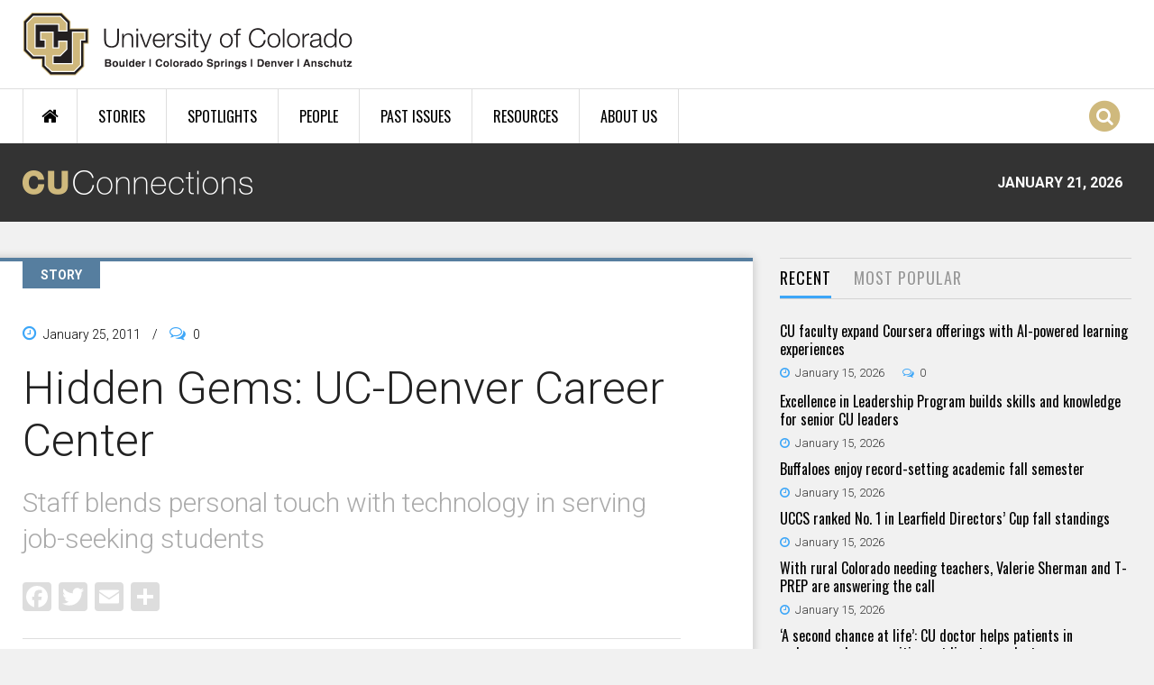

--- FILE ---
content_type: text/css
request_url: https://connections.cu.edu/sites/default/files/css/css_w1tmPYdjKxHWeCArj7SZlEDVsBtdchlhUyssdeDuyDk.css
body_size: 4462
content:
*{-webkit-box-sizing:border-box;-moz-box-sizing:border-box;box-sizing:border-box;}.container{*zoom:1;padding-left:10px;padding-right:10px;margin-left:auto;margin-right:auto;}.container:after{content:"";display:table;clear:both;}.l-region--help,.l-region--sidebar-first{margin-bottom:20px;}.l-region--footer{width:100%;float:right;margin-right:0;*margin-left:-20px;}.l-region--footer p{text-align:center;}@media (min-width:480px){.l-conn-logo-wrapper .l-conn-logo .cu-connection-date{font-size:16px;}.l-conn-logo-wrapper .l-conn-logo .cu-connection-logo{width:190px;}.l-main{padding-top:40px;}#block-menu-menu-connect-with-us .menu li a .icon{border-radius:40px;height:80px;width:80px;}#block-menu-menu-connect-with-us .menu li a .icon i{font-size:44px;line-height:80px;}#block-menu-menu-connect-with-us .block__title{margin-bottom:35px;font-size:28px;}#quicktabs-homepage_main.ui-tabs .ui-tabs-nav li a{font-size:15px;padding:0 20px;}.l-title-wrapper{height:120px;}.l-title-wrapper h1.page-title{font-size:32px;line-height:40px;padding:40px 0;}.l-conn-logo-wrapper .l-conn-logo .cu-connection-logo{width:auto;height:auto;}.node--stories--full,.node--letters-to-editor--full,.node--content-page--full,.node--people--full,.node--spotlight--full,.node--poll--full,.node--event--full,.node--webform--full,.entityform-suggest-add-event{padding:70px 25px 40px 2525px;}.node--stories--full .node__title,.node--letters-to-editor--full .node__title,.node--content-page--full .node__title,.node--people--full .node__title,.node--spotlight--full .node__title,.node--poll--full .node__title,.node--event--full .node__title,.node--webform--full .node__title,.entityform-suggest-add-event .node__title{font-size:34px;line-height:42px;}.node--stories--full .story-audience-wrapper,.node--letters-to-editor--full .story-audience-wrapper,.node--content-page--full .story-audience-wrapper,.node--people--full .story-audience-wrapper,.node--spotlight--full .story-audience-wrapper,.node--poll--full .story-audience-wrapper,.node--event--full .story-audience-wrapper,.node--webform--full .story-audience-wrapper,.entityform-suggest-add-event .story-audience-wrapper{font-size:14px;line-height:22px;}.node--stories--full .field--name-field-tags,.node--letters-to-editor--full .field--name-field-tags,.node--content-page--full .field--name-field-tags,.node--people--full .field--name-field-tags,.node--spotlight--full .field--name-field-tags,.node--poll--full .field--name-field-tags,.node--event--full .field--name-field-tags,.node--webform--full .field--name-field-tags,.entityform-suggest-add-event .field--name-field-tags{font-size:14px;line-height:22px;}.view-display-id-mobile_homepage_images .field-name-cu-conn-story-title h2{font-size:24px;line-height:30px;}.view-display-id-mobile_homepage_images .field-name-cu-conn-story-title h2 a{font-size:24px;line-height:30px;}.view-display-id-mobile_homepage_images .field-name-cu-conn-comment-count,.view-display-id-mobile_homepage_images .field-name-post-date{font-size:14px;}.block--cu-conn-custom-cu-conn-related-block{display:block;}.block--cu-conn-custom-cu-conn-related-block .views-row .field-name-cu-conn-story-title h2{font-size:20px;}.view-id-issues .views-row,.view-display-id-poll_page .views-row{padding:16px 0;}.view-id-issues .views-row a,.view-display-id-poll_page .views-row a{font-size:18px;}.view-id-issues .views-row .node:before,.view-display-id-poll_page .views-row .node:before{top:46px;}.node--stories--teaser .field-name-cu-conn-comment-count,.node--stories--teaser .field-name-post-date,.node--spotlight--teaser .field-name-cu-conn-comment-count,.node--spotlight--teaser .field-name-post-date,.node--people--teaser .field-name-cu-conn-comment-count,.node--people--teaser .field-name-post-date,.node--event--teaser .field-name-cu-conn-comment-count,.node--event--teaser .field-name-post-date,.node--letters-to-editor--teaser .field-name-cu-conn-comment-count,.node--letters-to-editor--teaser .field-name-post-date,.node--in-the-news--teaser .field-name-cu-conn-comment-count,.node--in-the-news--teaser .field-name-post-date,.node--most-popular-teaser .field-name-cu-conn-comment-count,.node--most-popular-teaser .field-name-post-date,.node--poll--title-only .field-name-cu-conn-comment-count,.node--poll--title-only .field-name-post-date{font-size:13px;margin-bottom:4px;}.node--stories--teaser .field-name-cu-conn-story-title h2,.node--stories--teaser .field-name-title h2,.node--spotlight--teaser .field-name-cu-conn-story-title h2,.node--spotlight--teaser .field-name-title h2,.node--people--teaser .field-name-cu-conn-story-title h2,.node--people--teaser .field-name-title h2,.node--event--teaser .field-name-cu-conn-story-title h2,.node--event--teaser .field-name-title h2,.node--letters-to-editor--teaser .field-name-cu-conn-story-title h2,.node--letters-to-editor--teaser .field-name-title h2,.node--in-the-news--teaser .field-name-cu-conn-story-title h2,.node--in-the-news--teaser .field-name-title h2,.node--most-popular-teaser .field-name-cu-conn-story-title h2,.node--most-popular-teaser .field-name-title h2,.node--poll--title-only .field-name-cu-conn-story-title h2,.node--poll--title-only .field-name-title h2{font-size:20px;line-height:26px;}.node--stories--teaser .field-name-cu-conn-story-title h2 a,.node--stories--teaser .field-name-title h2 a,.node--spotlight--teaser .field-name-cu-conn-story-title h2 a,.node--spotlight--teaser .field-name-title h2 a,.node--people--teaser .field-name-cu-conn-story-title h2 a,.node--people--teaser .field-name-title h2 a,.node--event--teaser .field-name-cu-conn-story-title h2 a,.node--event--teaser .field-name-title h2 a,.node--letters-to-editor--teaser .field-name-cu-conn-story-title h2 a,.node--letters-to-editor--teaser .field-name-title h2 a,.node--in-the-news--teaser .field-name-cu-conn-story-title h2 a,.node--in-the-news--teaser .field-name-title h2 a,.node--most-popular-teaser .field-name-cu-conn-story-title h2 a,.node--most-popular-teaser .field-name-title h2 a,.node--poll--title-only .field-name-cu-conn-story-title h2 a,.node--poll--title-only .field-name-title h2 a{font-size:20px;line-height:26px;}.node--stories--teaser .field-name-cu-conn-comment-count,.node--spotlight--teaser .field-name-cu-conn-comment-count,.node--people--teaser .field-name-cu-conn-comment-count,.node--event--teaser .field-name-cu-conn-comment-count,.node--letters-to-editor--teaser .field-name-cu-conn-comment-count,.node--in-the-news--teaser .field-name-cu-conn-comment-count,.node--most-popular-teaser .field-name-cu-conn-comment-count,.node--poll--title-only .field-name-cu-conn-comment-count{margin-left:20px;}.node--people--teaser .group-left,.node--event--teaser .group-left{width:90px;}.node--people--sidebar .group-left{width:120px;}.node--people--sidebar .group-right{padding:0 20px;}.node--people--sidebar .field-name-cu-conn-comment-count,.node--people--sidebar .field-name-post-date{font-size:13px;}.node--people--sidebar .field-name-cu-conn-story-title h2,.node--people--sidebar .field-name-title h2{font-size:16px;line-height:20px;}.node--people--sidebar .field-name-cu-conn-story-title h2 a,.node--people--sidebar .field-name-title h2 a{font-size:16px;line-height:20px;}.node--people--sidebar .field-name-cu-conn-comment-count{margin-left:20px;}.node--people--teaser,.node--letters-to-editor--teaser,.node--event--teaser{padding-bottom:15px;margin-bottom:15px;}.node--stories--teaser,.node--most-popular-teaser{margin-bottom:10px;min-height:140px;}.node--stories--teaser .group-left,.node--most-popular-teaser .group-left{width:165px;padding:10px 0 10px 10px;}.node--stories--teaser .group-right,.node--most-popular-teaser .group-right{padding:15px 10px 10px 15px;}.node--stories--teaser.group-one-column .group-right,.node--most-popular-teaser.group-one-column .group-right{padding-left:60px;}.node--spotlight--slideshow .field-name-cu-conn-story-title h2,.node--spotlight--slideshow .field-name-title h2{font-size:20px;line-height:25px;}.node--spotlight--slideshow .field-name-cu-conn-story-title h2 a,.node--spotlight--slideshow .field-name-title h2 a{font-size:20px;line-height:25px;}.page-people .views-page,.page-in-the-news .views-page,.page-letters .views-page,.page-events .views-page,.page-past-issues .views-page,.page-search-results .views-page,.page-polls .views-page{padding:0px 20px 40px 2515px;}.page-people .views-page .view-header .content-type-label,.page-in-the-news .views-page .view-header .content-type-label,.page-letters .views-page .view-header .content-type-label,.page-events .views-page .view-header .content-type-label,.page-past-issues .views-page .view-header .content-type-label,.page-search-results .views-page .view-header .content-type-label,.page-polls .views-page .view-header .content-type-label{font-size:14px;line-height:22px;padding:7px 20px;}.pager .pager__item{font-size:16px;line-height:26px;margin:0 3px;}.pager .pager__item a{padding:4px 10px;}.pager__item--current{padding:4px 10px;}.l-ticker-wrapper .l-ticker .view-header h3{font-size:14px;display:block;}.l-ticker-wrapper .l-ticker .view-content{margin-left:128px;}.l-ticker-wrapper .l-ticker .view-content .flexslider .field-name-cu-conn-story-title h2{font-size:16px;line-height:24px;}.l-ticker-wrapper .l-ticker .view-content .flexslider .field-name-cu-conn-story-title h2 a{font-size:16px;line-height:24px;}.page-search-results .node--search-result .content-type-label{padding:4px 7px;margin-bottom:8px;font-size:11px;}.page-search-results .node--search-result h2,.page-search-results .node--search-result h2 a{font-size:20px;line-height:26px;}.page-search-results .node--search-result .group-left{width:90px;}.page-search-results .node--search-result .group-left .field-name-field-image img{width:100%;height:auto;}.page-search-results .node--search-result .story-audience-wrapper{font-size:13px;line-height:17px;}h1.page-title{padding:25px 0px;font-size:32px;line-height:40px;margin-top:-40px;}.node__content .view-mode-image_right,.node__content .view-mode-image_right_modal,.media-image_right,.media-image_right_modal,.media-image_right_small{clear:right;float:right;margin:10px 0 25px 25px;max-width:200px;}.node__content .view-mode-image_left,.node__content .view-mode-image_left_modal,.media-image_left,.media-image_left_modal,.media-image_left_small{clear:left;float:left;margin:10px 25px 25px 0;max-width:200px;}.view-id-spotlights{max-width:none;}aside .views-field-title,aside .field-name-cu-conn-story-title h2{font-size:16px;line-height:20px;}aside .views-field-title a,aside .field-name-cu-conn-story-title h2 a{font-size:16px;line-height:20px;}aside .views-field-created,aside .field-name-post-date{font-size:13px;}aside .views-field-field-event-date-2,aside .views-field-field-event-location{font-size:13px;}.date-block{margin-right:25px;}}@media (min-width:768px){.container{padding-left:8px;padding-right:8px;margin-left:auto;margin-right:auto;}.container:after{content:"";display:table;clear:both;}.view-display-id-spotlight_page .views-row{width:48.93617%;float:left;margin-right:2.12766%;padding:0;max-width:none;}.view-display-id-spotlight_page .views-row:nth-child(2n){width:48.93617%;float:right;margin-right:0;}.block--views-8199f1007f7335246132e772abf5e789{display:none;}.block--views-featured-nodes-homepage-images{display:block;}.l-footer-ticker-wrapper{display:block;}#block-menu-menu-connect-with-us .menu li a .icon{border-radius:45px;height:90px;width:90px;}#block-menu-menu-connect-with-us .menu li a .icon i{font-size:49px;line-height:90px;}#block-menu-menu-connect-with-us .block__title{margin-bottom:45px;}#quicktabs-homepage_main.ui-tabs .ui-tabs-nav li{margin-right:5px;}#quicktabs-homepage_main.ui-tabs .ui-tabs-nav li a{font-size:15px;padding:0 16px;}.l-title-wrapper{height:150px;}.l-title-wrapper h1.page-title{font-size:42px;line-height:52px;padding:45px 0;}.node--stories--full,.node--letters-to-editor--full,.node--content-page--full,.node--people--full,.node--spotlight--full,.node--poll--full,.node--event--full,.node--webform--full,.entityform-suggest-add-event{padding:70px 40px 40px 2525px;}.node--stories--full .node__title,.node--letters-to-editor--full .node__title,.node--content-page--full .node__title,.node--people--full .node__title,.node--spotlight--full .node__title,.node--poll--full .node__title,.node--event--full .node__title,.node--webform--full .node__title,.entityform-suggest-add-event .node__title{font-size:42px;line-height:50px;}.node--stories--full .field--name-field-stories-short-highlights,.node--letters-to-editor--full .field--name-field-stories-short-highlights,.node--content-page--full .field--name-field-stories-short-highlights,.node--people--full .field--name-field-stories-short-highlights,.node--spotlight--full .field--name-field-stories-short-highlights,.node--poll--full .field--name-field-stories-short-highlights,.node--event--full .field--name-field-stories-short-highlights,.node--webform--full .field--name-field-stories-short-highlights,.entityform-suggest-add-event .field--name-field-stories-short-highlights{font-size:28px;line-height:38px;}.l-content .node--full p,.l-content .node--full ul,.l-content .node--full ol{font-size:16px;line-height:28px;}.view-id-featured_nodes .field-name-cu-conn-story-title h2{font-size:16px;line-height:20px;}.view-id-featured_nodes .field-name-cu-conn-story-title h2 a{font-size:16px;line-height:20px;}.view-id-featured_nodes .field-name-cu-conn-comment-count,.view-id-featured_nodes .field-name-post-date{font-size:12px;}.view-id-issues .views-row,.view-display-id-poll_page .views-row{padding:20px 0;}.view-id-issues .views-row a,.view-display-id-poll_page .views-row a{font-size:20px;}.view-id-issues .views-row .node:before,.view-display-id-poll_page .views-row .node:before{top:50px;}.node--stories--teaser .field-name-cu-conn-comment-count,.node--stories--teaser .field-name-post-date,.node--most-popular-teaser .field-name-cu-conn-comment-count,.node--most-popular-teaser .field-name-post-date,.node--spotlight--teaser .field-name-cu-conn-comment-count,.node--spotlight--teaser .field-name-post-date,.node--people--teaser .field-name-cu-conn-comment-count,.node--people--teaser .field-name-post-date,.node--event--teaser .field-name-cu-conn-comment-count,.node--event--teaser .field-name-post-date,.node--letters-to-editor--teaser .field-name-cu-conn-comment-count,.node--letters-to-editor--teaser .field-name-post-date,.node--in-the-news--teaser .field-name-cu-conn-comment-count,.node--in-the-news--teaser .field-name-post-date,.node--poll--title-only .field-name-cu-conn-comment-count,.node--poll--title-only .field-name-post-date{font-size:14px;}.node--stories--teaser .field-name-cu-conn-story-title h2,.node--stories--teaser .field-name-title h2,.node--most-popular-teaser .field-name-cu-conn-story-title h2,.node--most-popular-teaser .field-name-title h2,.node--spotlight--teaser .field-name-cu-conn-story-title h2,.node--spotlight--teaser .field-name-title h2,.node--people--teaser .field-name-cu-conn-story-title h2,.node--people--teaser .field-name-title h2,.node--event--teaser .field-name-cu-conn-story-title h2,.node--event--teaser .field-name-title h2,.node--letters-to-editor--teaser .field-name-cu-conn-story-title h2,.node--letters-to-editor--teaser .field-name-title h2,.node--in-the-news--teaser .field-name-cu-conn-story-title h2,.node--in-the-news--teaser .field-name-title h2,.node--poll--title-only .field-name-cu-conn-story-title h2,.node--poll--title-only .field-name-title h2{margin-bottom:10px;font-size:22px;line-height:28px;}.node--stories--teaser .field-name-cu-conn-story-title h2 a,.node--stories--teaser .field-name-title h2 a,.node--most-popular-teaser .field-name-cu-conn-story-title h2 a,.node--most-popular-teaser .field-name-title h2 a,.node--spotlight--teaser .field-name-cu-conn-story-title h2 a,.node--spotlight--teaser .field-name-title h2 a,.node--people--teaser .field-name-cu-conn-story-title h2 a,.node--people--teaser .field-name-title h2 a,.node--event--teaser .field-name-cu-conn-story-title h2 a,.node--event--teaser .field-name-title h2 a,.node--letters-to-editor--teaser .field-name-cu-conn-story-title h2 a,.node--letters-to-editor--teaser .field-name-title h2 a,.node--in-the-news--teaser .field-name-cu-conn-story-title h2 a,.node--in-the-news--teaser .field-name-title h2 a,.node--poll--title-only .field-name-cu-conn-story-title h2 a,.node--poll--title-only .field-name-title h2 a{font-size:22px;line-height:28px;}.node--stories--teaser .field-name-body,.node--most-popular-teaser .field-name-body,.node--spotlight--teaser .field-name-body,.node--people--teaser .field-name-body,.node--event--teaser .field-name-body,.node--letters-to-editor--teaser .field-name-body,.node--in-the-news--teaser .field-name-body,.node--poll--title-only .field-name-body{display:block;}.node--stories--teaser,.node--most-popular-teaser{-webkit-box-shadow:0 0 10px 0 rgba(0,0,0,0.2);-moz-box-shadow:0 0 10px 0 rgba(0,0,0,0.2);box-shadow:0 0 10px 0 rgba(0,0,0,0.2);margin-bottom:20px;}.node--stories--teaser .group-left,.node--most-popular-teaser .group-left{width:165px;padding:20px 0 20px 20px;}.node--stories--teaser .group-right,.node--most-popular-teaser .group-right{padding:20px 20px 10px 20px;}.node--stories--teaser.group-one-column .group-right,.node--most-popular-teaser.group-one-column .group-right{padding-left:80px;}.node--people--teaser .group-left{width:150px;}.node--people--teaser .group-left .field-name-field-image img{width:auto;height:auto;}.node--people--teaser,.node--letters-to-editor--teaser,.node--event--teaser{padding-bottom:20px;margin-bottom:20px;}.node--spotlight--slideshow .field-name-cu-conn-story-title h2,.node--spotlight--slideshow .field-name-title h2{font-size:18px;line-height:22px;}.node--spotlight--slideshow .field-name-cu-conn-story-title h2 a,.node--spotlight--slideshow .field-name-title h2 a{font-size:18px;line-height:22px;}.page-people .views-page,.page-in-the-news .views-page,.page-letters .views-page,.page-events .views-page,.page-past-issues .views-page,.page-search-results .views-page,.page-polls .views-page{padding:0px 25px 40px 2525px;}.page-search-results .node--search-result .content-type-label{padding:5px 8px;margin-bottom:10px;font-size:12px;line-height:16px;}.page-search-results .node--search-result h2,.page-search-results .node--search-result h2 a{font-size:22px;line-height:28px;}.page-search-results .node--search-result .group-left{width:150px;}.page-search-results .node--search-result .story-audience-wrapper{font-size:13px;line-height:17px;}.page-search-results .node--search-result .field-name-body{display:block;}h1.page-title{font-size:42px;line-height:52px;}.node__content .view-mode-image_right,.node__content .view-mode-image_right_modal,.media-image_right,.media-image_right_modal,.media-image_right_small{max-width:none;margin:10px 0 50px 50px;}.node__content .view-mode-image_left,.node__content .view-mode-image_left_modal,.media-image_left,.media-image_left_modal,.media-image_left_small{max-width:none;margin:10px 50px 50px 0;}}@media (min-width:960px){.container{padding-left:10px;padding-right:10px;margin-left:auto;margin-right:auto;}.container:after{content:"";display:table;clear:both;}.view-display-id-spotlight_page .views-row{width:31.91489%;float:left;margin-right:2.12766%;}.view-display-id-spotlight_page .views-row:nth-child(2n){width:31.91489%;float:left;margin-right:2.12766%;}.view-display-id-spotlight_page .views-row:nth-child(3n){width:31.91489%;float:right;margin-right:0;}.l-region--sidebar-first{width:23.40426%;float:left;margin-right:2.12766%;}.l-region--sidebar-second{width:31.91489%;float:right;margin-right:0;}.l-main .l-region--hero{width:100%;float:left;margin-right:2.12766%;}.l-region--content-second{width:65.95745%;float:left;margin-right:2.12766%;}.l-content{width:100%;float:left;margin-right:2.12766%;}.l-footer-pre-wrapper{height:420px;}.has-sidebar-second .l-content{width:65.95745%;float:left;margin-right:2.12766%;}.has-sidebar-first .l-content{width:74.46809%;float:right;margin-right:0;}.has-two-sidebars .l-content{width:40.42553%;float:left;margin-right:2.12766%;}.col-1-2,.col-1-3,.col-1-4,.col-1-5,.col-1-6,.col-1-7,.col-1-8,.col-2-3,.col-3-4,.col-2-5,.col-3-5,.col-4-5,.col-5-6{float:left;margin-right:4%;}.col-1-2{width:48%;}.col-1-3{width:30.66%;}.col-1-4{width:22%;}.col-1-5{width:16.8%;}.col-1-6{width:13.33%;}.col-1-7{width:10.85%;}.col-1-8{width:9%;}.col-2-3{width:65.33%;}.col-3-4{width:74%;}.col-2-5{width:37.6%;}.col-3-5{width:58.4%;}.col-4-5{width:67.2%;}.col-5-6{width:82.67%;}.col-3-8{width:35%;}.col-5-8{width:61%;}.col-7-8{width:87%;}.col-last{margin-right:0 !important;}.l-region--navigation .search-icon{display:block;}.l-branding-wrapper{display:block;padding:12px 0px;border-bottom:1px solid #DEDEDE;}.l-conn-logo-wrapper .l-conn-logo{padding:30px 15px;}#block-menu-menu-connect-with-us .block__title{font-size:36px;line-height:44px;margin-top:65px;margin-bottom:65px;}#block-menu-menu-connect-with-us .menu li a .title,#block-menu-menu-connect-with-us .menu li a .description{display:block;}#block-menu-menu-connect-with-us .menu li a .icon{border-radius:50px;height:100px;width:100px;}#block-menu-menu-connect-with-us .menu li a .icon i{font-size:55px;line-height:100px;}#quicktabs-homepage_main.ui-tabs .ui-tabs-nav li a{font-size:18px;padding:0 20px;}.l-title-wrapper{height:185px;}.l-title-wrapper h1.page-title{font-size:56px;line-height:56px;padding:64px 0 65px;}.l-title-wrapper .field--name-field-stories-short-highlights{font-size:28px;line-height:38px;}.view-id-featured_nodes .field-name-cu-conn-story-title h2{font-size:20px;line-height:25px;}.view-id-featured_nodes .field-name-cu-conn-story-title h2 a{font-size:20px;line-height:25px;}.view-id-featured_nodes .field-name-cu-conn-comment-count,.view-id-featured_nodes .field-name-post-date{font-size:13px;}.node--stories--full,.node--letters-to-editor--full,.node--content-page--full,.node--people--full,.node--spotlight--full,.node--poll--full,.node--event--full,.node--webform--full,.entityform-suggest-add-event{padding:70px 60px 40px 2525px;}.node--stories--full .node__title,.node--letters-to-editor--full .node__title,.node--content-page--full .node__title,.node--people--full .node__title,.node--spotlight--full .node__title,.node--poll--full .node__title,.node--event--full .node__title,.node--webform--full .node__title,.entityform-suggest-add-event .node__title{font-size:50px;line-height:58px;}.node--stories--full .field--name-field-stories-short-highlights,.node--letters-to-editor--full .field--name-field-stories-short-highlights,.node--content-page--full .field--name-field-stories-short-highlights,.node--people--full .field--name-field-stories-short-highlights,.node--spotlight--full .field--name-field-stories-short-highlights,.node--poll--full .field--name-field-stories-short-highlights,.node--event--full .field--name-field-stories-short-highlights,.node--webform--full .field--name-field-stories-short-highlights,.entityform-suggest-add-event .field--name-field-stories-short-highlights{font-size:30px;line-height:40px;}.l-content .node--full p,.l-content .node--full ul,.l-content .node--full ol{font-size:18px;line-height:30px;}.l-region--sidebar-second .block{margin:0 0 25px 0;}.view-id-issues .views-row,.view-display-id-poll_page .views-row{padding:20px 0;}.view-id-issues .views-row a,.view-display-id-poll_page .views-row a{font-size:20px;}.view-id-issues .views-row .node:before,.view-display-id-poll_page .views-row .node:before{top:50px;}.page-people .views-page,.page-in-the-news .views-page,.page-letters .views-page,.page-events .views-page,.page-past-issues .views-page,.page-search-results .views-page,.page-polls .views-page{padding:0px 80px 10px 2500px;}.node--stories--teaser .field-name-cu-conn-comment-count,.node--stories--teaser .field-name-post-date,.node--most-popular-teaser .field-name-cu-conn-comment-count,.node--most-popular-teaser .field-name-post-date,.node--people--teaser .field-name-cu-conn-comment-count,.node--people--teaser .field-name-post-date,.node--event--teaser .field-name-cu-conn-comment-count,.node--event--teaser .field-name-post-date,.node--letters-to-editor--teaser .field-name-cu-conn-comment-count,.node--letters-to-editor--teaser .field-name-post-date,.node--in-the-news--teaser .field-name-cu-conn-comment-count,.node--in-the-news--teaser .field-name-post-date,.node--poll--title-only .field-name-cu-conn-comment-count,.node--poll--title-only .field-name-post-date{font-size:14px;}.node--stories--teaser .field-name-cu-conn-story-title h2,.node--stories--teaser .field-name-title h2,.node--most-popular-teaser .field-name-cu-conn-story-title h2,.node--most-popular-teaser .field-name-title h2,.node--people--teaser .field-name-cu-conn-story-title h2,.node--people--teaser .field-name-title h2,.node--event--teaser .field-name-cu-conn-story-title h2,.node--event--teaser .field-name-title h2,.node--letters-to-editor--teaser .field-name-cu-conn-story-title h2,.node--letters-to-editor--teaser .field-name-title h2,.node--in-the-news--teaser .field-name-cu-conn-story-title h2,.node--in-the-news--teaser .field-name-title h2,.node--poll--title-only .field-name-cu-conn-story-title h2,.node--poll--title-only .field-name-title h2{font-size:24px;line-height:30px;}.node--stories--teaser .field-name-cu-conn-story-title h2 a,.node--stories--teaser .field-name-title h2 a,.node--most-popular-teaser .field-name-cu-conn-story-title h2 a,.node--most-popular-teaser .field-name-title h2 a,.node--people--teaser .field-name-cu-conn-story-title h2 a,.node--people--teaser .field-name-title h2 a,.node--event--teaser .field-name-cu-conn-story-title h2 a,.node--event--teaser .field-name-title h2 a,.node--letters-to-editor--teaser .field-name-cu-conn-story-title h2 a,.node--letters-to-editor--teaser .field-name-title h2 a,.node--in-the-news--teaser .field-name-cu-conn-story-title h2 a,.node--in-the-news--teaser .field-name-title h2 a,.node--poll--title-only .field-name-cu-conn-story-title h2 a,.node--poll--title-only .field-name-title h2 a{font-size:24px;line-height:30px;}.node--stories--teaser .field-name-body,.node--most-popular-teaser .field-name-body,.node--people--teaser .field-name-body,.node--event--teaser .field-name-body,.node--letters-to-editor--teaser .field-name-body,.node--in-the-news--teaser .field-name-body,.node--poll--title-only .field-name-body{font-size:15px;line-height:20px;}.node--spotlight--teaser .field-name-cu-conn-comment-count,.node--spotlight--teaser .field-name-post-date{font-size:14px;}.node--spotlight--teaser .field-name-cu-conn-story-title h2,.node--spotlight--teaser .field-name-title h2{font-size:20px;line-height:25px;}.node--spotlight--teaser .field-name-cu-conn-story-title h2 a,.node--spotlight--teaser .field-name-title h2 a{font-size:20px;line-height:25px;}.node--spotlight--teaser .field-name-body{font-size:15px;line-height:20px;}.node--stories--teaser,.node--most-popular-teaser{margin-bottom:35px;min-height:210px;}.node--stories--teaser .content-type-label,.node--most-popular-teaser .content-type-label{display:block;}.node--stories--teaser .group-left,.node--most-popular-teaser .group-left{width:280px;padding:0;}.node--stories--teaser .group-right,.node--most-popular-teaser .group-right{padding:20px 40px 20px 20px;}.node--stories--teaser.group-one-column .group-right,.node--most-popular-teaser.group-one-column .group-right{padding-left:100px;}.node--people--teaser,.node--letters-to-editor--teaser,.node--event--teaser{padding-bottom:30px;margin-bottom:30px;}.node--spotlight--slideshow .field-name-cu-conn-story-title h2,.node--spotlight--slideshow .field-name-title h2{font-size:20px;line-height:25px;}.node--spotlight--slideshow .field-name-cu-conn-story-title h2 a,.node--spotlight--slideshow .field-name-title h2 a{font-size:20px;line-height:25px;}.page-search-results .node--search-result h2,.page-search-results .node--search-result h2 a{font-size:24px;line-height:30px;}.page-search-results .node--search-result .group-left{width:150px;}h1.page-title{font-size:56px;line-height:56px;margin-bottom:60px;margin-top:0;border-top:1px dotted #999;border-bottom:1px dotted #999;}.l-main{padding-top:40px;}.block--views-spotlights-homepage-spotlight{max-width:none;}.page-spotlights h1.page-title,.page-stories h1.page-title{margin-bottom:40px;}.l-navigation-wrapper #block-nice-menus-1 ul.nice-menu li > a{font-size:15px;}}@media (min-width:1260px){.container{max-width:1260px;padding-left:15px;padding-right:15px;margin-left:auto;margin-right:auto;}.container:after{content:"";display:table;clear:both;}.l-region--sidebar-first{width:23.17073%;float:left;margin-right:2.43902%;}.l-region--sidebar-second{width:31.70732%;float:right;margin-right:0;}.l-main .l-region--hero{width:100%;float:left;margin-right:2.43902%;}.l-content{width:100%;float:left;margin-right:2.43902%;}.l-footer-pre-wrapper{height:420px;}.has-sidebar-second .l-content{width:65.85366%;float:left;margin-right:2.43902%;}.has-sidebar-first .l-content{width:74.39024%;float:right;margin-right:0;}.has-two-sidebars .l-content{width:40.2439%;float:left;margin-right:2.43902%;}.l-navigation-wrapper #block-nice-menus-1 ul.nice-menu > li > a{padding:20px 23px;}.l-navigation-wrapper #block-nice-menus-1 ul.nice-menu li > a{font-size:16px;}.l-navigation-wrapper #block-nice-menus-1 ul.nice-menu ul li a{padding:12px 24px;}.view-id-featured_nodes .field-name-cu-conn-story-title h2{font-size:24px;line-height:30px;}.view-id-featured_nodes .field-name-cu-conn-story-title h2 a{font-size:24px;line-height:30px;}.view-id-featured_nodes .field-name-cu-conn-comment-count,.view-id-featured_nodes .field-name-post-date{font-size:14px;}.node--stories--teaser,.node--most-popular-teaser{margin-bottom:45px;min-height:245px;}.node--stories--teaser .group-left,.node--most-popular-teaser .group-left{width:315px;}.node--spotlight--teaser .field-name-cu-conn-story-title h2,.node--spotlight--teaser .field-name-title h2,.node--spotlight--slideshow .field-name-cu-conn-story-title h2,.node--spotlight--slideshow .field-name-title h2{font-size:24px;line-height:30px;}.node--spotlight--teaser .field-name-cu-conn-story-title h2 a,.node--spotlight--teaser .field-name-title h2 a,.node--spotlight--slideshow .field-name-cu-conn-story-title h2 a,.node--spotlight--slideshow .field-name-title h2 a{font-size:24px;line-height:30px;}.node--stories--full,.node--letters-to-editor--full,.node--content-page--full,.node--people--full,.node--spotlight--full,.node--poll--full,.node--event--full,.node--webform--full,.entityform-suggest-add-event{padding:70px 80px 40px 2500px;}}


--- FILE ---
content_type: text/javascript
request_url: https://connections.cu.edu/sites/default/files/js/js_giwxM78Ovj1ynMj5J_rcaS1P3U3RB19xml_feOm17Bk.js
body_size: -436
content:
(function ($) {  
  
  Drupal.behaviors.flexInit = {
    attach: function (context, settings) {
      $.recalcFlex();
    }
  }
  
})(jQuery);
;


--- FILE ---
content_type: application/javascript
request_url: https://disqus.com/api/3.0/threads/set.jsonp?callback=jQuery17209727011469652984_1769025645722&api_key=8REHtc2OoudfysHkDAipuwtWE6Ux6z6ERtmyN9DPmsK1M0hvZaJ7MdQ98z60KQGG&forum=cuconnections&thread%5B%5D=link%3Ahttps%3A%2F%2Fconnections.cu.edu%2Fstories%2Fhidden-gems-uc-denver-career-center&thread%5B%5D=link%3Ahttps%3A%2F%2Fconnections.cu.edu%2Fstories%2Fcu-faculty-expand-coursera-offerings-ai-powered-learning-experiences&thread%5B%5D=link%3Ahttps%3A%2F%2Fconnections.cu.edu%2Fstories%2Ffederal-update-fy26-appropriations-h-1b-visas-more&thread%5B%5D=link%3Ahttps%3A%2F%2Fconnections.cu.edu%2Fspotlights%2Fcu-shared-governance-leaders-advocate-continued-state-investment&thread%5B%5D=link%3Ahttps%3A%2F%2Fconnections.cu.edu%2Fstories%2Fcu-faculty-expand-coursera-offerings-ai-powered-learning-experiences&thread%5B%5D=link%3Ahttps%3A%2F%2Fconnections.cu.edu%2Fstories%2Ffederal-update-fy26-appropriations-h-1b-visas-more&thread%5B%5D=link%3Ahttps%3A%2F%2Fconnections.cu.edu%2Fstories%2Fchanges-systemwide-administrative-policy-statements-took-effect-jan-1&_=1769025646361
body_size: 5149
content:
/**/ jQuery17209727011469652984_1769025645722({"code":0,"response":[{"feed":"https://cuconnections.disqus.com/hidden_gems_uc_denver_career_center/latest.rss","clean_title":"Hidden Gems: UC-Denver Career Center","dislikes":0,"likes":0,"message":"","ratingsEnabled":false,"isSpam":false,"isDeleted":false,"category":"3437122","adsDisabled":false,"author":"136020725","userScore":0,"id":"4054650161","signedLink":"https://disq.us/?url=https%3A%2F%2Fconnections.cu.edu%2Fstories%2Fhidden-gems-uc-denver-career-center&key=5oOVAWYH9m92krYXHCloXA","createdAt":"2015-08-21T19:40:44","hasStreaming":false,"raw_message":"","isClosed":false,"link":"https://connections.cu.edu/stories/hidden-gems-uc-denver-career-center","slug":"hidden_gems_uc_denver_career_center","forum":"cuconnections","identifiers":["node/1198"],"posts":0,"userSubscription":false,"validateAllPosts":false,"title":"Hidden Gems: UC-Denver Career Center","highlightedPost":null},{"feed":"https://cuconnections.disqus.com/federal_update_fy26_appropriations_h_1b_visas_more/latest.rss","clean_title":"Federal update: FY26 appropriations, H-1B visas, more","dislikes":0,"likes":0,"message":"","ratingsEnabled":false,"isSpam":false,"isDeleted":false,"category":"3437122","adsDisabled":false,"author":"136020725","userScore":0,"id":"10878010386","signedLink":"https://disq.us/?url=https%3A%2F%2Fconnections.cu.edu%2Fstories%2Ffederal-update-fy26-appropriations-h-1b-visas-more&key=pbxIxMcXRHb-5cTVleIpIw","createdAt":"2026-01-14T16:35:23","hasStreaming":false,"raw_message":"","isClosed":false,"link":"https://connections.cu.edu/stories/federal-update-fy26-appropriations-h-1b-visas-more","slug":"federal_update_fy26_appropriations_h_1b_visas_more","forum":"cuconnections","identifiers":["node/17557"],"posts":0,"userSubscription":false,"validateAllPosts":false,"title":"Federal update: FY26 appropriations, H-1B visas, more","highlightedPost":null},{"feed":"https://cuconnections.disqus.com/changes_to_systemwide_administrative_policy_statements_took_effect_jan_1/latest.rss","clean_title":"Changes to systemwide administrative policy statements took effect Jan. 1","dislikes":0,"likes":0,"message":"","ratingsEnabled":false,"isSpam":false,"isDeleted":false,"category":"3437122","adsDisabled":false,"author":"136020725","userScore":0,"id":"10866830678","signedLink":"https://disq.us/?url=https%3A%2F%2Fconnections.cu.edu%2Fstories%2Fchanges-systemwide-administrative-policy-statements-took-effect-jan-1&key=W0HYyEtRoMezz8CI-28I2g","createdAt":"2026-01-07T18:19:53","hasStreaming":false,"raw_message":"","isClosed":false,"link":"https://connections.cu.edu/stories/changes-systemwide-administrative-policy-statements-took-effect-jan-1","slug":"changes_to_systemwide_administrative_policy_statements_took_effect_jan_1","forum":"cuconnections","identifiers":["node/17546"],"posts":0,"userSubscription":false,"validateAllPosts":false,"title":"Changes to systemwide administrative policy statements took effect Jan. 1","highlightedPost":null},{"feed":"https://cuconnections.disqus.com/cu_shared_governance_leaders_advocate_for_continued_state_investment/latest.rss","clean_title":"CU shared governance leaders advocate for continued state investment","dislikes":0,"likes":0,"message":"","ratingsEnabled":false,"isSpam":false,"isDeleted":false,"category":"3437122","adsDisabled":false,"author":"136020725","userScore":0,"id":"10878249750","signedLink":"https://disq.us/?url=https%3A%2F%2Fconnections.cu.edu%2Fspotlights%2Fcu-shared-governance-leaders-advocate-continued-state-investment&key=lu_rCIzYvhtPM0gc26U-UA","createdAt":"2026-01-14T20:25:55","hasStreaming":false,"raw_message":"","isClosed":false,"link":"https://connections.cu.edu/spotlights/cu-shared-governance-leaders-advocate-continued-state-investment","slug":"cu_shared_governance_leaders_advocate_for_continued_state_investment","forum":"cuconnections","identifiers":["node/17564"],"posts":0,"userSubscription":false,"validateAllPosts":false,"title":"CU shared governance leaders advocate for continued state investment","highlightedPost":null},{"feed":"https://cuconnections.disqus.com/cu_faculty_expand_coursera_offerings_with_ai_powered_learning_experiences/latest.rss","clean_title":"CU faculty expand Coursera offerings with AI-powered learning experiences","dislikes":0,"likes":0,"message":"","ratingsEnabled":false,"isSpam":false,"isDeleted":false,"category":"3437122","adsDisabled":false,"author":"136020725","userScore":0,"id":"10878232295","signedLink":"https://disq.us/?url=https%3A%2F%2Fconnections.cu.edu%2Fstories%2Fcu-faculty-expand-coursera-offerings-ai-powered-learning-experiences&key=0tl0ls5uU5n-sPFJUkqNVg","createdAt":"2026-01-14T20:09:17","hasStreaming":false,"raw_message":"","isClosed":false,"link":"https://connections.cu.edu/stories/cu-faculty-expand-coursera-offerings-ai-powered-learning-experiences","slug":"cu_faculty_expand_coursera_offerings_with_ai_powered_learning_experiences","forum":"cuconnections","identifiers":["node/17563"],"posts":0,"userSubscription":false,"validateAllPosts":false,"title":"CU faculty expand Coursera offerings with AI-powered learning experiences","highlightedPost":null}]});

--- FILE ---
content_type: text/javascript
request_url: https://connections.cu.edu/sites/default/files/js/js_hmKSXPeRiXS8SkoBUvukBcCeqlmsPZzpYT-pPC0ZHNI.js
body_size: 1368
content:
(function ($) {

  /**
   * The recommended way for producing HTML markup through JavaScript is to write
   * theming functions. These are similiar to the theming functions that you might
   * know from 'phptemplate' (the default PHP templating engine used by most
   * Drupal themes including Omega). JavaScript theme functions accept arguments
   * and can be overriden by sub-themes.
   *
   * In most cases, there is no good reason to NOT wrap your markup producing
   * JavaScript in a theme function.
   */
  Drupal.theme.prototype.connectionsOmegaExampleButton = function (path, title) {
    // Create an anchor element with jQuery.
    return $('<a href="' + path + '" title="' + title + '">' + title + '</a>');
  };

  /**
   * Behaviors are Drupal's way of applying JavaScript to a page. In short, the
   * advantage of Behaviors over a simple 'document.ready()' lies in how it
   * interacts with content loaded through Ajax. Opposed to the
   * 'document.ready()' event which is only fired once when the page is
   * initially loaded, behaviors get re-executed whenever something is added to
   * the page through Ajax.
   *
   * You can attach as many behaviors as you wish. In fact, instead of overloading
   * a single behavior with multiple, completely unrelated tasks you should create
   * a separate behavior for every separate task.
   *
   * In most cases, there is no good reason to NOT wrap your JavaScript code in a
   * behavior.
   *
   * @param context
   *   The context for which the behavior is being executed. This is either the
   *   full page or a piece of HTML that was just added through Ajax.
   * @param settings
   *   An array of settings (added through drupal_add_js()). Instead of accessing
   *   Drupal.settings directly you should use this because of potential
   *   modifications made by the Ajax callback that also produced 'context'.
   */
  var scrollTimer, nav_selector, initial_y;
  Drupal.behaviors.connectionsStickyNav = {
    attach: function (context, settings) {
      if ($('.mean-header-wrapper').length > 0){
        nav_selector = '.mean-header-wrapper';
      } else {
        nav_selector = '.l-navigation-wrapper';
      }
        
      initial_y = $(nav_selector).offset().top;
      var lastScrollFireTime = 0;
      
      $(document).scroll(function () {
        var minScrollTime = 100;
        var now = new Date().getTime();

        function processScroll() {
          var y = $(document).scrollTop();
          var nav = $(nav_selector);

          if (y > initial_y){
            if (!nav.hasClass('sticky')) {
              var ht = nav.height();
              nav.addClass('sticky');
              nav.after('<div class="dummy-nav"></div>');
              $('.dummy-nav').height(ht);
            }
          } else {
            nav.removeClass('sticky');
            $('.dummy-nav').remove();
          }
        }

        if (!scrollTimer) {
          if (now - lastScrollFireTime > (3 * minScrollTime)) {
            processScroll();   // fire immediately on first scroll
            lastScrollFireTime = now;
          }
          scrollTimer = setTimeout(function() {
            scrollTimer = null;
            lastScrollFireTime = new Date().getTime();
            processScroll();
          }, minScrollTime);
        }
      });
    },
    detach: function (context, settings) {
      $(nav_selector).removeClass('sticky');
      $('.dummy-nav').remove();
      clearTimeout(scrollTimer);
      scrollTimer = null;
    }
  };

  Drupal.behaviors.searchClick = {
    attach: function (context, settings) {
      $('#overlay').addClass('ready');
      $('.l-search-overlay').once('search', function(){
        $('.search-icon').click(function(){
          if ($('html').hasClass('lt-ie9')){
            window.location.href = 'search-results';
          } else {
            $('#overlay').removeClass('hide');
            $('.l-search-overlay-wrapper').addClass('show');
            // Autofocus on search input box
            //setTimeout(function(){$('#edit-search').focus();}, 1000);
          }
        });      
        $('.views-exposed-form-site-search-page .form-item-search').append('<button type="submit" class="search-button"><i class="fa fa-search"></i></button>');
        $('.l-search-overlay-wrapper .views-exposed-form-site-search-page .views-exposed-widgets').append('<div class="search-close"><i class="fa fa-times"></i></div>');
        $('.search-close').click(function(){
          $('#overlay').addClass('hide');
          $('.l-search-overlay-wrapper').removeClass('show');
        });
      });
    }
  }
  
})(jQuery);
;
